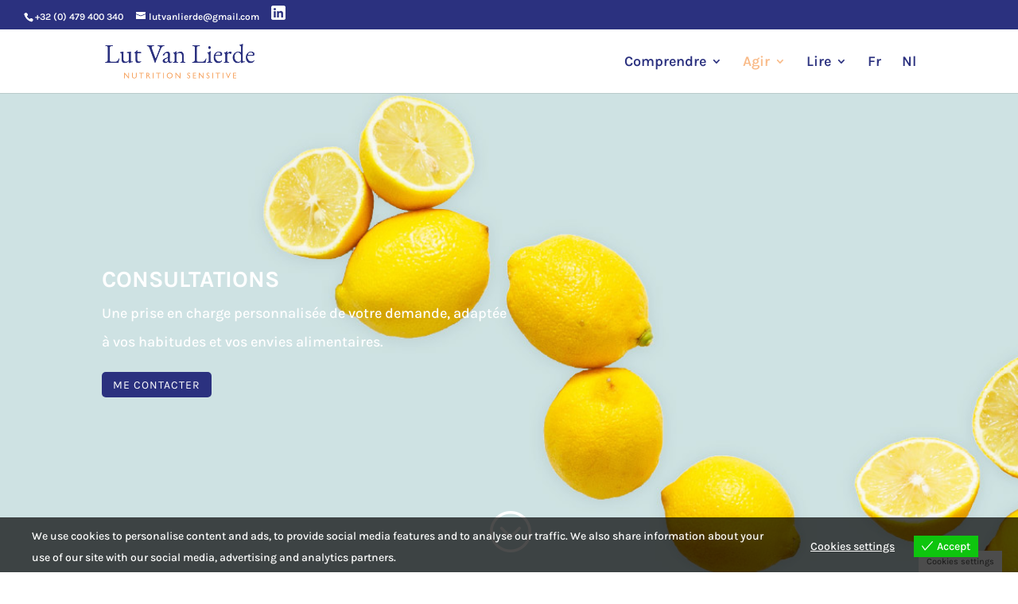

--- FILE ---
content_type: text/css
request_url: https://lutvanlierde.com/wp-content/themes/lutvanlierde2022/style.css?ver=4.21.2
body_size: 271
content:
/*--------------------------------------------------------------------------------- Theme Name:   lutvanlierde2022 Theme URI:    https://nutritionniste.lutvanlierde.com Description:  Theme développé pour nutritionniste.lutvanlierde.com Author:       Christophe Delire Author URI:   https://delire.be Template:     Divi Version:      1.0.0 License:      GNU General Public License v2 or later License URI:  http://www.gnu.org/licenses/gpl-2.0.html------------------------------ ADDITIONAL CSS HERE ------------------------------*/